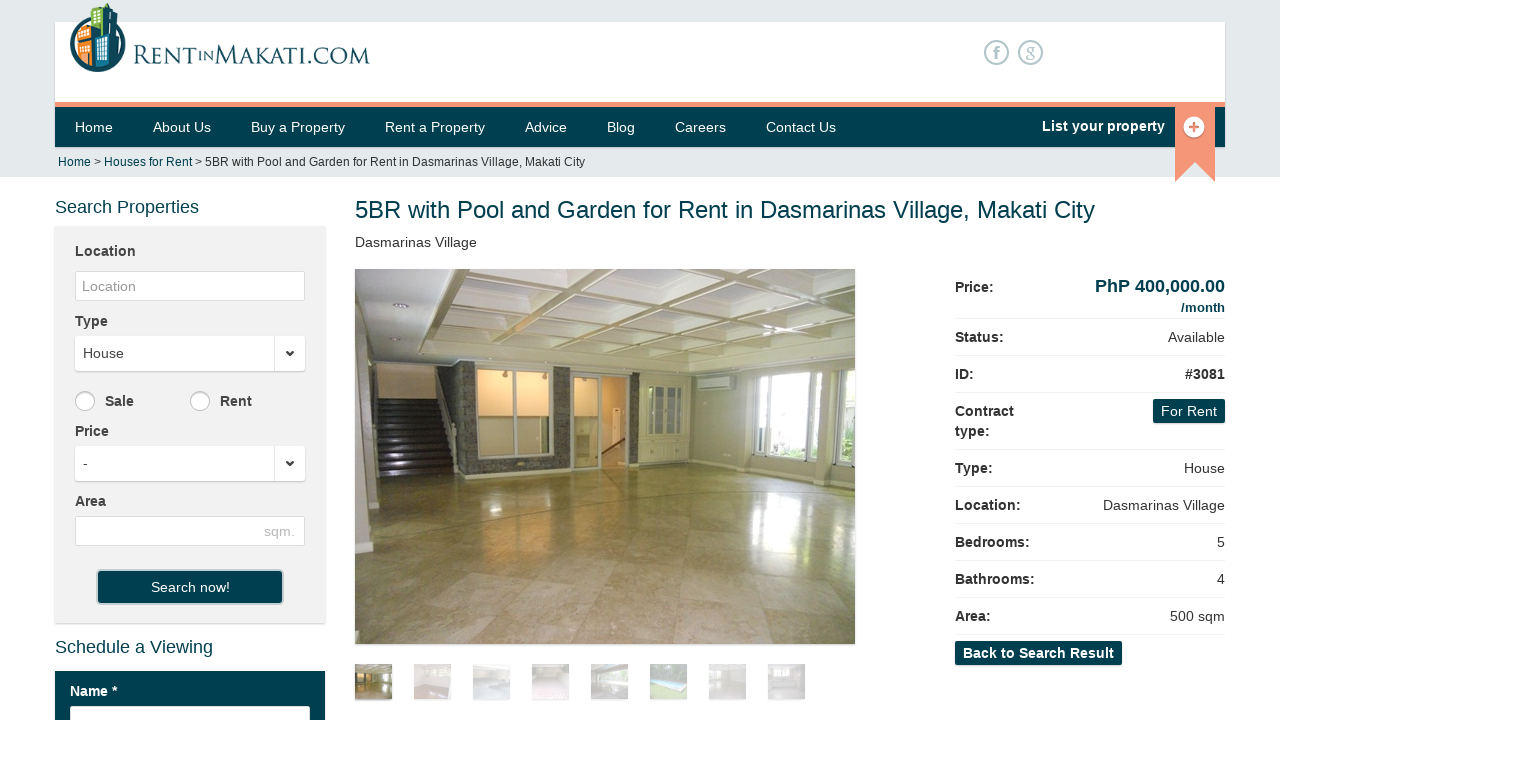

--- FILE ---
content_type: text/html
request_url: https://rentinmakati.com/rent_house/5br_in_dasmarinas_village-3081.html
body_size: 9543
content:
<!DOCTYPE html>
<!--[if IE 7]>
<html class="ie ie7" lang="en-US">
<![endif]-->
<!--[if IE 8]>
<html class="ie ie8" lang="en-US">
<![endif]-->
<!--[if !(IE 7) | !(IE 8)  ]><!-->

<html lang="en-US">
<!--<![endif]-->
<head>
    <meta charset="UTF-8">
    <meta name="viewport" content="width=device-width, initial-scale=1.0">
    <link rel="shortcut icon" href="https://rentinmakati.com/assets/img/favicon.ico" type="image/ico">

    <!--[if lt IE 9]>
    <script src="http://rentinmakati.com/assets/js/html5.js" type="text/javascript"></script>
    <![endif]-->
    
    <!-- Page Title 2-->
    <title>500sqm 5 Bedroom House for rent in Dasmarinas Village</title>
    <meta name='robots' content="index,follow"/>
    <meta name="keywords" content="house in makati, house in Dasmarinas Village, rent house, 5 bedroom house Dasmarinas Village" />
    <meta name="description" content="The house for rent is a 5-bedroom house with a swimming pool in Dasmarinas Village.    Dasmarinas Village is the largest private subdivision, and g..." />
   
    <link rel="canonical" href="https://rentinmakati.com/rent_house/5br_in_dasmarinas_village-3081.html" />     <link rel='stylesheet' id='font-css' href="https://fonts.googleapis.com/css?family=Open+Sans%3A400%2C700%2C300&#038;subset=latin%2Clatin-ext&#038;ver=3.6" type='text/css' media='all' />
    <link rel='stylesheet' id='revolution-fullwidth' href="https://rentinmakati.com/assets/libraries/rs-plugin/css/fullwidth.css" type='text/css' media='all' />
    <link rel='stylesheet' id='revolution-settings' href="https://rentinmakati.com/assets/libraries/rs-plugin/css/settings.css" type='text/css' media='all' />
    <link rel='stylesheet' id='bootstrap-css' href="https://rentinmakati.com/assets/libraries/bootstrap/css/bootstrap.min.css" type='text/css' media='all' />
    <link rel='stylesheet' id='bootstrap-responsive-css' href="https://rentinmakati.com/assets/libraries/bootstrap/css/bootstrap-responsive.min.css" type='text/css' media='all' />
	<script>
	  (function(i,s,o,g,r,a,m){i['GoogleAnalyticsObject']=r;i[r]=i[r]||function(){
	  (i[r].q=i[r].q||[]).push(arguments)},i[r].l=1*new Date();a=s.createElement(o),
	  m=s.getElementsByTagName(o)[0];a.async=1;a.src=g;m.parentNode.insertBefore(a,m)
	  })(window,document,'script','//www.google-analytics.com/analytics.js','ga');
	
	  ga('create', 'UA-8749295-3', 'rentinmakati.com');
	  ga('send', 'pageview');
	</script>
	<meta name="google-site-verification" content="O_NVpqZTsMNShJQGZu-vd7VjCd640TAATCeSMVhoSdM" />

    <link rel='stylesheet' id='pictopro-normal-css' href="https://rentinmakati.com/assets/icons/pictopro-normal/style.css" type='text/css' media='all' />
    <link rel='stylesheet' id='justvector-web-font-css' href="https://rentinmakati.com/assets/icons/justvector-web-font/stylesheet.css" type='text/css' media='all' />
    <link rel='stylesheet' id='chosen-css' href="https://rentinmakati.com/assets/libraries/chosen/chosen.css" type='text/css' media='all' />
    <link rel='stylesheet' id='aviators-css' href="https://rentinmakati.com/assets/css/jquery.bxslider.css" type='text/css' media='all' />
    <link rel='stylesheet' id='properta-css' href="https://rentinmakati.com/assets/css/properta.css" type='text/css' media='all' />
    <link rel='stylesheet' id='custom-css' href="https://rentinmakati.com/assets/css/custom.css" type='text/css' media='all' />

    <script type='text/javascript' src="https://code.jquery.com/jquery-1.7.2.min.js"></script>
    <script type='text/javascript' src="https://rentinmakati.com/assets/js/aviators-settings.js"></script>
    <script type='text/javascript' src="https://rentinmakati.com/assets/libraries/chosen/chosen.jquery.min.js"></script>
    <script type='text/javascript' src="https://rentinmakati.com/assets/libraries/rs-plugin/js/jquery.themepunch.revolution.min.js"></script>
    <script type='text/javascript' src="https://rentinmakati.com/assets/libraries/rs-plugin/js/jquery.themepunch.plugins.min.js"></script>
    <script type='text/javascript' src="https://rentinmakati.com/assets/js/vendor/typeahead.bundle.js"></script> 
    
    <meta name="google-translate-customization" content="6940367229e4b406-9c84c7326fe3c931-g7df18c5fe5a695a0-23">
   
	<link rel='stylesheet' id='' href="https://rentinmakati.com/assets/css/style.css" type='text/css' media='all' />
</head>
<body class="inner page page-template">

	<noscript>
	<div style="display:inline;">
	<img height="1" width="1" style="border-style:none;" alt="" src="//www.googleadservices.com/pagead/conversion/984557975/?value=0&amp;label=MsUsCKGu-wYQl9O81QM&amp;guid=ON&amp;script=0"/>
	</div>
	</noscript>

<div class="top">
    <div class="container">
        <div class="top-inner inverted">
            <div class="header clearfix">
                <div class="branding pull-left">
                    <div class="logo">
                        <a href="https://rentinmakati.com/" title="Home">
                            <img src="https://rentinmakati.com/assets/img/rentinmakati.png" alt="Home">
                        </a>
                    </div>
                    <!-- /.logo -->                    
                </div>
                <div class="contact-top">                
                    <ul class="menu nav">
                    	
                    		<li class="first leaf facebook">
	                            <a href="https://www.facebook.com/pages/RentInMakaticom/140622669298034" class="facebook"><i>F</i></a>

	                        </li>
                    	
                    		<li class=" leaf google-plus">
	                            <a href="https://plus.google.com/115413999793630486620/about" class="google"><i>g</i></a>

	                        </li>
                    	                        
                    </ul>
                </div>
                <div class="user-area pull-right">
                    <div id="google_translate_element"></div>
                    <script type="text/javascript">
						function googleTranslateElementInit() {

						  new google.translate.TranslateElement({pageLanguage: 'en', layout: google.translate.TranslateElement.InlineLayout.SIMPLE}, 'google_translate_element');

						}

					</script>
					<script type="text/javascript" src="//translate.google.com/translate_a/element.js?cb=googleTranslateElementInit"></script>
                </div>

                <!-- /.user-area -->
            </div>
            <!-- /.header -->
            <div class="clearfix subheader">
            	<div class="pull-left">
	            	<div id="subheader-phone">
				       <!-- <p>Call us today <strong>+63-997-539-6318</strong></p>
-->&nbsp;
	                </div>
                </div>
            	
            	<div class="pull-right">
            		<div id="fb-recommend">
				        <!--<iframe src="http://www.facebook.com/plugins/like.php?href=http%3A%2F%2Fwww.facebook.com%2Fpages%2FRentInMakaticom%2F140622669298034&amp;layout=button_count&amp;show_faces=false&amp;width=260&amp;action=recommend&amp;colorscheme=light&amp;height=80" scrolling="no" frameborder="0" style="border:none; overflow:hidden; width:260px; height:80px;" allowTransparency="true"></iframe>-->
	                </div>
            		
                </div>
            </div>
            
<div class="navigation navbar clearfix">
    <div class="pull-left">
        <button type="button" class="btn btn-navbar" data-toggle="collapse" data-target=".nav-collapse">
            <span class="icon-bar"></span>
            <span class="icon-bar"></span>
            <span class="icon-bar"></span>
        </button>
        <div class="nav-collapse collapse">
            	<ul id="menu-main" class="nav"><li id="menu-item-4" class="menu-item menu-item-type-custom menu-item-object-custom menu-item-4"><a href="/">Home</a></li>
<li id="menu-item-5" class="menu-item menu-item-type-custom menu-item-object-custom menu-item-5"><a href="/about/">About Us</a></li>
<li id="menu-item-6" class="menu-item menu-item-type-custom menu-item-object-custom menu-item-has-children menu-item-6"><a href="/buy/">Buy a Property</a>
<ul  class="sub-menu">
	<li id="menu-item-8" class="menu-item menu-item-type-custom menu-item-object-custom menu-item-8"><a href="/buy_house/">House</a></li>
	<li id="menu-item-7" class="menu-item menu-item-type-custom menu-item-object-custom menu-item-7"><a href="/buy_apartment/">Apartment</a></li>
	<li id="menu-item-10" class="menu-item menu-item-type-custom menu-item-object-custom menu-item-10"><a href="/buy_office_space/">Office Space</a></li>
	<li id="menu-item-356" class="menu-item menu-item-type-custom menu-item-object-custom menu-item-356"><a href="/buy_commercial_space_retail/">Commercial Space</a></li>
</ul>
</li>
<li id="menu-item-11" class="menu-item menu-item-type-custom menu-item-object-custom menu-item-has-children menu-item-11"><a href="/rent/">Rent a Property</a>
<ul  class="sub-menu">
	<li id="menu-item-17" class="menu-item menu-item-type-custom menu-item-object-custom menu-item-17"><a href="/rent_house/">House</a></li>
	<li id="menu-item-18" class="menu-item menu-item-type-custom menu-item-object-custom menu-item-18"><a href="/rent_apartment/">Apartment</a></li>
	<li id="menu-item-20" class="menu-item menu-item-type-custom menu-item-object-custom menu-item-20"><a href="/rent_office_space/">Office Space</a></li>
	<li id="menu-item-357" class="menu-item menu-item-type-custom menu-item-object-custom menu-item-357"><a href="/rent_commercial_space_retail/">Commercial Spaces</a></li>
</ul>
</li>
<li id="menu-item-12" class="menu-item menu-item-type-custom menu-item-object-custom menu-item-12"><a href="/advice/">Advice</a></li>
<li id="menu-item-14" class="menu-item menu-item-type-custom menu-item-object-custom menu-item-14"><a href="/information/">Blog</a></li>
<li id="menu-item-15" class="menu-item menu-item-type-custom menu-item-object-custom menu-item-has-children menu-item-15"><a href="/careers/">Careers</a>
<ul  class="sub-menu">
	<li id="menu-item-21" class="menu-item menu-item-type-custom menu-item-object-custom menu-item-21"><a href="/apply-to-broker/">Apply to Broker</a></li>
	<li id="menu-item-22" class="menu-item menu-item-type-custom menu-item-object-custom menu-item-22"><a href="/business-development/">Business Development</a></li>
</ul>
</li>
<li id="menu-item-16" class="menu-item menu-item-type-custom menu-item-object-custom menu-item-has-children menu-item-16"><a href="/contact/">Contact Us</a>
<ul  class="sub-menu">
	<li id="menu-item-25" class="menu-item menu-item-type-custom menu-item-object-custom menu-item-25"><a href="/advertise/">Advertise with Us</a></li>
	<li id="menu-item-351" class="menu-item menu-item-type-custom menu-item-object-custom menu-item-351"><a href="/frustrated/">Frustrated?</a></li>
</ul>
</li>
</ul>            	
        </div>
    </div>
    <div class="pull-right">
        <div class="list-property">
            <a href="https://rentinmakati.com/property_managers/">List your property<div class="ribbon"><span class="icon icon-normal-circle-plus"></span></div>       </a>

        </div>

        <!-- /.list-property -->

    </div>

    <!-- /.pull-right -->



</div>




<div class="breadcrumb pull-left">


    <a title="back to homepage" href="https://rentinmakati.com/" class="home">Home</a> 
	
     

     &gt; <a href="/rent_house/">Houses for Rent</a> &gt; 5BR with Pool and Garden for Rent in Dasmarinas Village, Makati City
</div>




<!-- /.breadcrumb -->

</div>

</div>

</div>



<div id="content" class="clearfix">
<div class="container">
<div class="row">

<div class="sidebar span3">
	<h2>Search Properties</h2>

	<div class="property-filter widget property">
	    <div class="content">
	        			<form id="property-filter-form" method="get" action="https://rentinmakati.com/search-properties/">
	            <div class="location control-group">
	                <label class="control-label">
	                    Location
	                </label>
	
	                <div class="controls sidebar-wrap">
	                    <div class="sidebar-prefetch location">
                            <input type="text" value="" style="position: relative; z-index:1" placeholder="Location" class="typeahead">
		                    <input type="hidden" name="location" class="hidden location_id disableChosen" value="" />
                        </div>
	                </div>
	                <!-- /.controls -->
	            </div>
	            <!-- /.control-group -->
	
	            <div class="type control-group">
	                <label class="control-label">
	                    Type
	                </label>
	
	                <div class="controls">
	                    <select name="type">
	                        <option value="">-</option>
	                        <option selected="selected" value="house">House</option>
	                        <option  value="apartment">Apartment</option>
							<option  value="commercial_space_retail">Commercial Space</option>
							<option  value="office">Office Space</option>
	                    </select>
	                </div>
	                <!-- /.controls -->
	            </div>
	            <!-- /.control-group -->
	
	
	            <div class="rent control-group">
	                <div class="controls">
	                    <label class="radio">
	                        <input name="for"  type="radio" value="buy"> Sale
	                    </label>
	                </div>
	                <!-- /.controls -->
	            </div>
	            <!-- /.control-group -->
	
	            <div class="sale control-group">
	                <div class="controls">
	                    <label class="radio">
	                    	<input name="for"  type="radio" value="rent"> Rent	                        
	                    </label>
	                </div>
	                <!-- /.controls -->
	            </div>
	            <!-- /.control-group -->
	
	            <div class="price control-group">
	                <label class="control-label">
	                    Price
	                </label>
	
	                <div class="controls">
	                    <select name="max_price">
	                        <option value="">-</option>
	                        <option  value="25000">below 25,000</option>
                            <option  value="50000">25,000-50,000</option>
                            <option  value="100000">50,000-100,000</option>
                            <option  value="200000">100,000-200,000</option>
                            <option  value="300000">200,000-300,000</option>
                            <option  value="400000">300,000-400,000</option>
                            <option  value="500000">400,000-500,000</option>
                            <option  value="1000000">500,000-1,000,000</option>
                            <option  value="5000000">1,000,000-5,000,000</option>
                            <option  value="10000000">5,000,000-10,000,000</option>
                            <option  value="20000000">10,000,000-20,000,000</option>
                            <option  value="50000000">20,000,000-50,000,000</option>
                            <option  value="100000000">50,000,000-100,000,000</option>
                            <option  value="200000000">100,000,000-200,000,000</option>
                            <option  value="999999999">above 200,000,000</option>
	                    </select>
	                </div>
	                <!-- /.controls -->
	            </div>
	            <!-- /.control-group -->
		
	            <div class="area-from control-group">
	                <label class="control-label">
	                    Area
	                </label>
	
	                <div class="controls">
	                    <input type="text" value="" name="area" />
	                    <span class="measure-type">sqm.</span>
	                </div>
	                <!-- /.controls -->
	            </div>
	            <!-- /.control-group -->
		           
	            <div class="form-actions">
	                <button class="btn btn-primary btn-large">Search now!</button>
	            </div>
	            <!-- /.form-actions -->
	        </form>
	        
<script> 
    	var myLocations = [{"id":"198","name":"Alabang City"},{"id":"268","name":"Alabang Hills, Alabang City"},{"id":"267","name":"Ayala Alabang, Alabang City"},{"id":"270","name":"Filinvest Corporate City, Alabang City"},{"id":"272","name":"Hillsborough, Alabang City"},{"id":"269","name":"Madrigal Business Park, Alabang City"},{"id":"271","name":"Northgate Cyber Zone, Alabang City"},{"id":"290","name":"las pinas"},{"id":"192","name":"Makati City"},{"id":"225","name":"Ayala Center, Makati City"},{"id":"286","name":"Bangkal, Makati City"},{"id":"237","name":"Bel- Air Village, Makati City"},{"id":"245","name":"Buendia Avenue, Makati City"},{"id":"229","name":"Century City, Makati City"},{"id":"226","name":"Circuit Makati, Makati City"},{"id":"236","name":"Dasmarinas Village, Makati City"},{"id":"242","name":"Ecology Village, Makati City"},{"id":"231","name":"Ecoville, Makati City"},{"id":"233","name":"Forbes Park, Makati City"},{"id":"244","name":"J.P. Rizal, Makati City"},{"id":"224","name":"Legaspi Village, Makati City"},{"id":"232","name":"Magallanes, Makati City"},{"id":"243","name":"Palm Village, Makati City"},{"id":"230","name":"Pio del Pilar, Makati City"},{"id":"227","name":"Poblacion, Makati City"},{"id":"234","name":"Polo Townhouses, Makati City"},{"id":"228","name":"Rockwell Center, Makati City"},{"id":"223","name":"Salcedo Village, Makati City"},{"id":"235","name":"San Antonio Village, Makati City"},{"id":"238","name":"San Lorenzo Village, Makati City"},{"id":"240","name":"San Miguel Village, Makati City"},{"id":"241","name":"Santiago Village, Makati City"},{"id":"239","name":"Urdaneta Village, Makati City"},{"id":"200","name":"Mandaluyong City"},{"id":"274","name":"Pioneer, Mandaluyong City"},{"id":"275","name":"Wack Wack, Mandaluyong City"},{"id":"201","name":"Manila"},{"id":"278","name":"Binondo, Manila"},{"id":"277","name":"Ermita, Manila"},{"id":"276","name":"Malate, Manila"},{"id":"197","name":"Paranaque City"},{"id":"264","name":"Better Living Subdivision, Paranaque City"},{"id":"263","name":"BF Homes, Paranaque City"},{"id":"266","name":"Bicutan, Paranaque City"},{"id":"262","name":"Merville, Paranaque City"},{"id":"265","name":"Sucat, Paranaque City"},{"id":"195","name":"Pasay City"},{"id":"256","name":"Aseana City, Pasay City"},{"id":"257","name":"Mall of Asia, Pasay City"},{"id":"194","name":"Pasig City"},{"id":"289","name":"Ortigas Center, Pasig City"},{"id":"193","name":"Quezon City"},{"id":"255","name":"Acropolis, Quezon City"},{"id":"248","name":"Araneta, Quezon City"},{"id":"252","name":"Corinthian Gardens, Quezon City"},{"id":"253","name":"Corinthian Hills, Quezon City"},{"id":"249","name":"Cubao, Quezon City"},{"id":"246","name":"Eastwood City, Quezon City"},{"id":"250","name":"Green Meadows, Quezon City"},{"id":"247","name":"UP Ayala, Quezon City"},{"id":"251","name":"Valle Verde, Quezon City"},{"id":"254","name":"White Plains, Quezon City"},{"id":"199","name":"San Juan City"},{"id":"273","name":"Greenhills, San Juan City"},{"id":"196","name":"Taguig City"},{"id":"259","name":"Acacia Estates, Taguig City"},{"id":"261","name":"Bonifacio Global City, Taguig City"},{"id":"258","name":"FTI, Taguig City"},{"id":"260","name":"McKinley Hill, Taguig City"}]; 
		var $jj = jQuery.noConflict();
 
		var substringMatcher = function(strs) {
      	  return function findMatches(q, cb) {
      	    var matches, substringRegex;        	 
      	    matches = [];        	 
      	    substrRegex = new RegExp(q, 'i');
      	 
      	    $jj.each(strs, function(i, str) { 
      	      if (substrRegex.test(str.name)) {
      	        matches.push({ value: str.name });
      	      }
      	    });
      	 
      	    cb(matches);
      	  };
      	};
		
		var typeaheadObj = $jj('.sidebar-prefetch .typeahead').typeahead({
      	  hint: true,
      	  highlight: true,
      	  minLength: 1
      	},
      	{ 
      	  name: 'locations',
      	  displayKey: 'value',
      	  source: substringMatcher(myLocations)
      	});
	   	 
		$jj(function($jj){ 
        	$jj('.sidebar-prefetch .typeahead').on('blur change', function(){        	
            	if(myLocations != null){  
	            	var locVal = $jj(this).val();
	        		var node = $jj.grep(myLocations, function(e){ return e.name == locVal; });
	        		        		
	        		if(node.length > 0 && node[0] != null){
	        			$jj('.sidebar-wrap .hidden.location_id').val(node[0].id); 
	        		} else {
	        			typeaheadObj.typeahead('val', '');
	            	}     		
            	} else { 
                	if(window.console){
						console.log('Location is empty!'); 
                	}
                }                
            });
        });  
 
		  
            var locVal = 3081;
    		var active = $jj.grep(myLocations, function(e){ return e.id == locVal; });
			var typeaheadObj = $jj('.sidebar-prefetch .typeahead');
    		
    		if(active.length > 0 && active[0] != null){
    			$jj('.sidebar-wrap .hidden.location_id').val(active[0].id); 
    			typeaheadObj.typeahead('val', active[0].name);
    		} else {
    			typeaheadObj.typeahead('val', '');
        	}
         
    </script>	        	    </div>
	    <!-- /.content -->
	</div><!-- /.property-filter -->   

    <div id="enquireproperties_widget-2" class="widget enquire">

    <h2>Schedule a Viewing</h2>
	<a name='contactform'></a>
    <div class="content">
    	        <form method="post" action="https://rentinmakati.com/submit/enquire" style="margin:0px;">
        	<input type="hidden" name="ref" value="http://rentinmakati.com/rent_house/5br_in_dasmarinas_village-3081.html" />
            <div class="control-group">
                <label class="control-label" for="inputName">
                    Name
                    <span class="form-required" title="This field is required.">*</span>
                </label>

                <div class="controls">
                    <input type="text" id="inputName" name="name" value="" required="required">
                </div>
                <!-- /.controls -->
            </div><!-- /.control-group -->
            
			<div class="control-group">
                <label class="control-label" for="inputEmail">
                    Email
                    <span class="form-required" title="This field is required.">*</span>
                </label>

                <div class="controls">
                    <input type="email" id="inputEmail" name="email" value="" required="required">
                </div>
                <!-- /.controls -->
            </div><!-- /.control-group -->
            
            <div class="control-group">
                <label class="control-label" for="inputPhone">
                    Phone
                    <span class="form-required" title="This field is required.">*</span>
                </label>

                <div class="controls">
                    <input type="text" id="inputPhone" name="phone" value="" required="required">
                </div>
                <!-- /.controls -->
            </div><!-- /.control-group -->
<!--
            <div class="control-group">
                <label>
                    Date
                    <!--<span class="form" title="This field is required.">*</span>-->
<!--                </label>

                <div class="controls">
                    <input type="text" id="inputDate" name="date" placeholder="mm-dd-yyyy" value="" required="required">
                </div>
                <!-- /.controls -->
     <!--       </div><!-- /.control-group -->

            <div class="control-group">
                <label class="control-label" for="inputMessage">
                    Message
                    <span class="form-required" title="This field is required.">*</span>
                </label>

                <div class="controls">
                    <textarea id="inputMessage" name="message" required="required"></textarea>
                </div>
                <!-- /.controls --> 
            </div><!-- /.control-group -->
                        <div class="form-actions">
                <input type="hidden" name="post_id" value="358">
                <button class="btn btn-primary arrow-right">Send</button>
            </div>
            <!-- /.form-actions -->
        </form>
    </div><!-- /.content -->

</div>    

</div>
<!-- /#sidebar -->

<div id="main" class="span9 single-property">

<h1 class="page-header fl">5BR with Pool and Garden for Rent in Dasmarinas Village, Makati City</h1>
<span>Dasmarinas Village</span>

<div class="property-detail">

<div class="row">
    <div class="span6 gallery">
        <div class="preview">        
        	            <img src="http://media.rentinmakati.com/photos/3081/137153411613.jpg" alt="">
                    </div>

        
        <div class="content">
            <ul>
            	            	<li class="active">
                    <div class="thumb">
                        <a href="#"><img src="http://media.rentinmakati.com/photos/3081/137153411613.jpg" alt=""></a>
                    </div>
                </li>
        		            	            	                                	<li >
	                    <div class="thumb">
	                        <a href="#"><img src="http://media.rentinmakati.com/photos/3081/13715340970.jpg" alt=""></a>
	                    </div>
	                </li>                                             
                                	<li >
	                    <div class="thumb">
	                        <a href="#"><img src="http://media.rentinmakati.com/photos/3081/13715340981.jpg" alt=""></a>
	                    </div>
	                </li>                                             
                                	<li >
	                    <div class="thumb">
	                        <a href="#"><img src="http://media.rentinmakati.com/photos/3081/13715341002.jpg" alt=""></a>
	                    </div>
	                </li>                                             
                                	<li >
	                    <div class="thumb">
	                        <a href="#"><img src="http://media.rentinmakati.com/photos/3081/13715341033.jpg" alt=""></a>
	                    </div>
	                </li>                                             
                                	<li >
	                    <div class="thumb">
	                        <a href="#"><img src="http://media.rentinmakati.com/photos/3081/13715341054.jpg" alt=""></a>
	                    </div>
	                </li>                                             
                                	<li >
	                    <div class="thumb">
	                        <a href="#"><img src="http://media.rentinmakati.com/photos/3081/13715341075.jpg" alt=""></a>
	                    </div>
	                </li>                                             
                                	<li >
	                    <div class="thumb">
	                        <a href="#"><img src="http://media.rentinmakati.com/photos/3081/13715341096.jpg" alt=""></a>
	                    </div>
	                </li>                                             
                                	<li >
	                    <div class="thumb">
	                        <a href="#"><img src="http://media.rentinmakati.com/photos/3081/13715341107.jpg" alt=""></a>
	                    </div>
	                </li>                                             
                                	<li >
	                    <div class="thumb">
	                        <a href="#"><img src="http://media.rentinmakati.com/photos/3081/13715341128.jpg" alt=""></a>
	                    </div>
	                </li>                                             
                                	<li >
	                    <div class="thumb">
	                        <a href="#"><img src="http://media.rentinmakati.com/photos/3081/13715341139.jpg" alt=""></a>
	                    </div>
	                </li>                                             
                                	<li >
	                    <div class="thumb">
	                        <a href="#"><img src="http://media.rentinmakati.com/photos/3081/137153411410.jpg" alt=""></a>
	                    </div>
	                </li>                                             
                                	<li >
	                    <div class="thumb">
	                        <a href="#"><img src="http://media.rentinmakati.com/photos/3081/137153411611.jpg" alt=""></a>
	                    </div>
	                </li>                                             
                                	<li >
	                    <div class="thumb">
	                        <a href="#"><img src="http://media.rentinmakati.com/photos/3081/137153411612.jpg" alt=""></a>
	                    </div>
	                </li>                                             
                                	<li >
	                    <div class="thumb">
	                        <a href="#"><img src="http://media.rentinmakati.com/photos/3081/137153412114.jpg" alt=""></a>
	                    </div>
	                </li>                                             
                                	<li >
	                    <div class="thumb">
	                        <a href="#"><img src="http://media.rentinmakati.com/photos/3081/137153412315.jpg" alt=""></a>
	                    </div>
	                </li>                                             
                                	<li >
	                    <div class="thumb">
	                        <a href="#"><img src="http://media.rentinmakati.com/photos/3081/137153412516.jpg" alt=""></a>
	                    </div>
	                </li>                                             
                                	<li >
	                    <div class="thumb">
	                        <a href="#"><img src="http://media.rentinmakati.com/photos/3081/137153412617.jpg" alt=""></a>
	                    </div>
	                </li>                                             
                                	<li >
	                    <div class="thumb">
	                        <a href="#"><img src="http://media.rentinmakati.com/photos/3081/137153412618.jpg" alt=""></a>
	                    </div>
	                </li>                                             
                                	<li >
	                    <div class="thumb">
	                        <a href="#"><img src="http://media.rentinmakati.com/photos/3081/137153412619.jpg" alt=""></a>
	                    </div>
	                </li>                                             
                                	<li >
	                    <div class="thumb">
	                        <a href="#"><img src="http://media.rentinmakati.com/photos/3081/13715341810.jpg" alt=""></a>
	                    </div>
	                </li>                                             
                                	<li >
	                    <div class="thumb">
	                        <a href="#"><img src="http://media.rentinmakati.com/photos/3081/13715341821.jpg" alt=""></a>
	                    </div>
	                </li>                                             
                                	<li >
	                    <div class="thumb">
	                        <a href="#"><img src="http://media.rentinmakati.com/photos/3081/13715341822.jpg" alt=""></a>
	                    </div>
	                </li>                                             
                                	<li >
	                    <div class="thumb">
	                        <a href="#"><img src="http://media.rentinmakati.com/photos/3081/13715341823.jpg" alt=""></a>
	                    </div>
	                </li>                                             
                                	<li >
	                    <div class="thumb">
	                        <a href="#"><img src="http://media.rentinmakati.com/photos/3081/13715341824.jpg" alt=""></a>
	                    </div>
	                </li>                                             
                                	<li >
	                    <div class="thumb">
	                        <a href="#"><img src="http://media.rentinmakati.com/photos/3081/13715341825.jpg" alt=""></a>
	                    </div>
	                </li>                                             
                                	<li >
	                    <div class="thumb">
	                        <a href="#"><img src="http://media.rentinmakati.com/photos/3081/13715341826.jpg" alt=""></a>
	                    </div>
	                </li>                                             
                                	<li >
	                    <div class="thumb">
	                        <a href="#"><img src="http://media.rentinmakati.com/photos/3081/13715341827.jpg" alt=""></a>
	                    </div>
	                </li>                                             
                  
                            </ul>
        </div>
        <!-- /.content -->
    </div>

    <div class="overview">
        <div class="pull-right overview">
            <div class="row">
                <div class="span3">
                    <!-- <h2>Overview</h2> -->

                    <table>
                        <tbody>                        
                        <tr>
                            <th>Price:</th>
                            <td class="price">
                            		                                PhP 400,000.00																			<span class='rate'>/month</span>
										
								                            </td>
                        </tr>
                        
                        <tr>
                            <th>Status:</th>
                            <td>
                            	Available                            </td>
                        </tr>
                                                
                        <tr>
                            <th>ID:</th>
                            <td><strong>#3081</strong></td>
                        </tr>

                        <tr>
                            <th>Contract type:</th>
                            <td>
                        		<span class="contract-type">For Rent</span>
                            </td>
                        </tr>

                        <tr>
                            <th>Type:</th>
                            <td>House</td>
                        </tr>

                        <tr>
                            <th>Location:</th>
                            <td>Dasmarinas Village</td>
                        </tr>


                        <tr>
                            <th>Bedrooms:</th>
                            <td>5</td>
                        </tr>
                        
                         <tr>
                            <th>Bathrooms:</th>
                            <td>4</td>
                        </tr>

                        <tr>
                            <th>Area:</th>
                            <td> 500 sqm</td>
                        </tr>
						                        <tr>
                            <th colspan="2"><a href="/search-properties/?type=house&location=3081" class="contract-type" style="cursor:pointer;" >Back to Search Result</a></th>
                        </tr>
						                        </tbody>
                    </table>
                </div>
                <!-- /.span2 -->
            </div>
            <!-- /.row -->
        </div>
        <!-- /.overview -->        </div>
</div>

<h2>About the Property</h2>

<div class="property-desc">
	The house for rent is a 5-bedroom house with a swimming pool in Dasmarinas Village.  <br />
<br />
Dasmarinas Village is the largest private subdivision, and gated community in Makati area. It's just a few minutes away from Greenbelt and Glorietta Malls. The village includes two parks, a post office, an enclosed pavilion rented out for private functions, a gym, basketball, badminton, and  tennis court. In addition, Barangay Dasmarinas runs a medical and dental clinic for residents, and their hired help. <br />
<br />
Dasma Village is well-known for its heavy 24/7 security, and many embassies have found their homes here. For families with children it can offer several nurseries and private schools. <br />
<br />
The sense of security and convenience in one, at your home makes this village worth an investment</div>


<div class="row amenities">
    <div class="span12">
        <div class="row">
            <div class="span6">
                <h2>General amenities</h2>

                <div class="row">
                    <ul class="span2">
                        <li class="plain">Balcony</li>
                        <li class="plain">Landline </li>
                        <li class="plain">Gym</li>
                        <li class="checked">Parking Garage</li>
                        <li class="plain">Short Term</li>
                        <li class="plain">Helipad</li>
                        <li class="plain">Nearby Schools</li>
                        <li class="plain">24Hrs Ops Support</li>
                        <li class="plain">Shared Bathrooms</li>
                        <li class="plain">Own Bathrooms</li>
                        <li class="plain">Driver's Room</li>
                    </ul>
                    <!-- /.span2 -->
                    <ul class="span2">
                        <li class="plain">Maid's Room</li>
                        <li class="plain">Internet </li>
                        <li class="plain">Cable </li>
                        <li class="plain">Nursery</li>
                        <li class="plain">Food Court</li>
                        <li class="plain">Central Water Heating</li>
                        <li class="plain">Peza </li>
                        <li class="plain">Nearby Hospital</li>
                        <li class="plain">Smoking Allowed</li>
                        <li class="plain">Pets Allowed</li>
                        <li class="checked">Security Guard (Gate)</li>
                    </ul>
                    <!-- /.span2 -->
                    <ul class="span2">
                        <li class="plain">Washer / Dryer</li>
                        <li class="checked">Garden</li>
                        <li class="checked">Swimming Pool</li>
                        <li class="plain">Aircon </li>
                        <li class="plain">Lanai</li>
                        <li class="plain">Prayer Room</li>
                        <li class="plain">Backup Generator</li>
                        <li class="plain">Business Center</li>
                        <li class="plain">Sauna</li>
                    </ul>
                    <!-- /.span2 -->
                </div>
                <!-- /.row -->
            </div>
            <!-- /.span12 -->
        </div>
        <!-- /.row -->
    </div>

    
</div>
</div>

</div>

<script>
	jQuery(document).ready( function(){
		jQuery('#change-image').click( function(e){
			e.preventDefault();
			document.getElementById('captcha').src='/captcha.php?'+Math.random(); 
			document.getElementById('captcha-field').focus();
		});
	});
</script>

</div>
</div>
<!-- /#main -->	<div class="footer-links">
		<div class="container">
			<div class="footer-menu-item"><div class="footer-menu-header">Makati Condos and Apartments:</div><div class="menu-footer-menu-links-1-container"><ul id="menu-footer-menu-links-1" class="menu"><li id="menu-item-329" class="menu-item menu-item-type-custom menu-item-object-custom menu-item-329"><a href="/rent_apartment/salcedo_village.html">Salcedo Village</a></li>
<li id="menu-item-330" class="menu-item menu-item-type-custom menu-item-object-custom menu-item-330"><a href="/rent_apartment/legaspi_village.html">Legaspi Village</a></li>
<li id="menu-item-331" class="menu-item menu-item-type-custom menu-item-object-custom menu-item-331"><a href="/rent_apartment/rockwell.html">Rockwell</a></li>
<li id="menu-item-332" class="menu-item menu-item-type-custom menu-item-object-custom menu-item-332"><a href="/rent_apartment/san_antonio_village.html">San Antonio Village</a></li>
<li id="menu-item-333" class="menu-item menu-item-type-custom menu-item-object-custom menu-item-333"><a href="/rent_apartment/poblacion.html">Poblacion</a></li>
<li id="menu-item-334" class="menu-item menu-item-type-custom menu-item-object-custom menu-item-334"><a href="/rent_apartment/ecology_village.html">Ecology Village</a></li>
<li id="menu-item-335" class="menu-item menu-item-type-custom menu-item-object-custom menu-item-335"><a href="/rent_apartment/fort_bonifacio.html">Fort Bonifacio</a></li>
</ul></div></div><div class="footer-menu-item"><div class="footer-menu-header">Makati houses for Rent:</div><div class="menu-footer-menu-links-2-container"><ul id="menu-footer-menu-links-2" class="menu"><li id="menu-item-336" class="menu-item menu-item-type-custom menu-item-object-custom menu-item-336"><a href="/rent_house/bel_air.html">Bel Air</a></li>
<li id="menu-item-337" class="menu-item menu-item-type-custom menu-item-object-custom menu-item-337"><a href="/rent_house/dasmarinas_village.html">Dasmariñas Village</a></li>
<li id="menu-item-338" class="menu-item menu-item-type-custom menu-item-object-custom menu-item-338"><a href="/rent_house/urdaneta.html">Urdaneta</a></li>
<li id="menu-item-339" class="menu-item menu-item-type-custom menu-item-object-custom menu-item-339"><a href="/rent_house/forbes_park.html">Forbes Park</a></li>
<li id="menu-item-340" class="menu-item menu-item-type-custom menu-item-object-custom menu-item-340"><a href="/rent_house/san_lorenzo.html">San Lorenzo</a></li>
<li id="menu-item-341" class="menu-item menu-item-type-custom menu-item-object-custom menu-item-341"><a href="/rent_house/poblacion.html">Poblacion</a></li>
<li id="menu-item-342" class="menu-item menu-item-type-custom menu-item-object-custom menu-item-342"><a href="/rent_house/magallanes.html">Magallanes</a></li>
<li id="menu-item-343" class="menu-item menu-item-type-custom menu-item-object-custom menu-item-343"><a href="/rent_house/san_antonio_village.html">San Antonio Village</a></li>
<li id="menu-item-344" class="menu-item menu-item-type-custom menu-item-object-custom menu-item-344"><a href="/rent_house/san_miguel_village.html">San Miguel Village</a></li>
</ul></div></div><div class="footer-menu-item"><div class="footer-menu-header">Makati office spaces:</div><div class="menu-footer-menu-links-3-container"><ul id="menu-footer-menu-links-3" class="menu"><li id="menu-item-345" class="menu-item menu-item-type-custom menu-item-object-custom menu-item-345"><a href="/rent_office_space/salcedo_village.html">Salcedo Village</a></li>
<li id="menu-item-346" class="menu-item menu-item-type-custom menu-item-object-custom menu-item-346"><a href="/rent_office_space/legaspi_village.html">Legaspi Village</a></li>
<li id="menu-item-347" class="menu-item menu-item-type-custom menu-item-object-custom menu-item-347"><a href="/rent_office_space/rockwell.html">Rockwell</a></li>
<li id="menu-item-348" class="menu-item menu-item-type-custom menu-item-object-custom menu-item-348"><a href="/rent_office_space/san_antonio_village.html">San Antonio Village</a></li>
<li id="menu-item-349" class="menu-item menu-item-type-custom menu-item-object-custom menu-item-349"><a href="/rent_office_space/bel_air.html">Bel Air</a></li>
<li id="menu-item-350" class="menu-item menu-item-type-custom menu-item-object-custom menu-item-350"><a href="/rent_office_space/poblacion.html">Poblacion</a></li>
</ul></div></div>		</div>
	</div>

</div>
<!-- /#content -->
<div id="footer-wrapper">

<div id="footer-top">
<div id="footer-top-inner" class="container">
<div class="row">
<div class="span3">
    <div class="widget"><h2>About Us</h2>			<div class="textwidget"><p>RentInMakati.com is the premier destination for all of greater Makati's Real Estate needs. We strive to provide the best real estate service in Makati. Our goal is to provide the most accurate and informative property listings in Makati: Apartments, Condos, Houses, and Office Space. </p>
<p>We welcome everyone interested in Makati property and will do our best to earn your business as a lifelong customer.</p>
</div>
		</div></div>
<div class="span3">
    		<div id="mostrecentproperties_widget-2" class="widget properties">
			<h2>
				Most Recent Properties			</h2>
			<div class="content">
									<div class="property clearfix">
							<div class="image prop-list-item-thumb">
								<a href="https://rentinmakati.com/rent_apartment/1br_in_salcedo_village-3424.html"> <img width="570" height="425"
									src="http://media.rentinmakati.com/photos/3424/14574161970.jpg" class="thumbnail-image "
									alt="19" />
								</a>
								<div class="rent-sale">Rent</div>
							</div>
							<!-- /.image -->
	
							<div class="wrapper">
								<div class="title">
									<h3>
										<a href="https://rentinmakati.com/rent_apartment/1br_in_salcedo_village-3424.html"> 1 BR Fully Furnished For Rent in Salcedo Village </a>
									</h3>
								</div>
								<!-- /.title -->
	
								<div class="location">Salcedo Village</div>
								<!-- /.location -->
	
								<div class="price">
									PhP 40,000.00																			<div class='rate'>/month</div>
										
								</div>
								<!-- /.price -->
							</div>
							<!-- /.wrapper -->
						</div>
						<!-- /.property -->	
						
						<div class="property-info clearfix">
							<div class="area">
								<i class="icon icon-normal-cursor-scale-up"></i>
								 40 sqft							</div>
							<!-- /.area -->
	
							<div class="bedrooms">
								<i class="icon icon-normal-bed"></i> 1							</div>
							<!-- /.bedrooms -->
						</div>
						<!-- /.info -->
								<div class="property clearfix">
							<div class="image prop-list-item-thumb">
								<a href="https://rentinmakati.com/rent_apartment/2br_in_salcedo_village-3423.html"> <img width="570" height="425"
									src="http://media.rentinmakati.com/photos/3423/14574153660.jpg" class="thumbnail-image "
									alt="19" />
								</a>
								<div class="rent-sale">Rent</div>
							</div>
							<!-- /.image -->
	
							<div class="wrapper">
								<div class="title">
									<h3>
										<a href="https://rentinmakati.com/rent_apartment/2br_in_salcedo_village-3423.html"> 2 Bedroom Fully Furnished For Rent in Salcedo Village  Makati </a>
									</h3>
								</div>
								<!-- /.title -->
	
								<div class="location">Salcedo Village</div>
								<!-- /.location -->
	
								<div class="price">
									PhP 75,000.00																			<div class='rate'>/month</div>
										
								</div>
								<!-- /.price -->
							</div>
							<!-- /.wrapper -->
						</div>
						<!-- /.property -->	
						
						<div class="property-info clearfix">
							<div class="area">
								<i class="icon icon-normal-cursor-scale-up"></i>
								 130 sqft							</div>
							<!-- /.area -->
	
							<div class="bedrooms">
								<i class="icon icon-normal-bed"></i> 2							</div>
							<!-- /.bedrooms -->
						</div>
						<!-- /.info -->
								<div class="property clearfix">
							<div class="image prop-list-item-thumb">
								<a href="https://rentinmakati.com/rent_apartment/1br_in_salcedo_village-3422.html"> <img width="570" height="425"
									src="http://media.rentinmakati.com/photos/3422/14574148550.jpg" class="thumbnail-image "
									alt="19" />
								</a>
								<div class="rent-sale">Rent</div>
							</div>
							<!-- /.image -->
	
							<div class="wrapper">
								<div class="title">
									<h3>
										<a href="https://rentinmakati.com/rent_apartment/1br_in_salcedo_village-3422.html"> 1 BR Fully Furnished For Rent in Salcedo Village </a>
									</h3>
								</div>
								<!-- /.title -->
	
								<div class="location">Salcedo Village</div>
								<!-- /.location -->
	
								<div class="price">
									PhP 38,000.00																			<div class='rate'>/month</div>
										
								</div>
								<!-- /.price -->
							</div>
							<!-- /.wrapper -->
						</div>
						<!-- /.property -->	
						
						<div class="property-info clearfix">
							<div class="area">
								<i class="icon icon-normal-cursor-scale-up"></i>
								 45 sqft							</div>
							<!-- /.area -->
	
							<div class="bedrooms">
								<i class="icon icon-normal-bed"></i> 1							</div>
							<!-- /.bedrooms -->
						</div>
						<!-- /.info -->
						</div>
		</div>
</div>
<div class="span3">
    <div class="widget"><h2>Helpful Links</h2><div class="menu-helpful-links-container"><ul id="menu-helpful-links" class="menu"><li id="menu-item-51" class="menu-item menu-item-type-custom menu-item-object-custom menu-item-51"><a href="/about/">About Us</a></li>
<li id="menu-item-52" class="menu-item menu-item-type-custom menu-item-object-custom menu-item-has-children menu-item-52"><a href="/buy/">Buy a Property</a>
<ul  class="sub-menu">
	<li id="menu-item-58" class="menu-item menu-item-type-custom menu-item-object-custom menu-item-58"><a href="/buy_house/">Buy House</a></li>
	<li id="menu-item-59" class="menu-item menu-item-type-custom menu-item-object-custom menu-item-59"><a href="/buy_apartment/">Buy Apartment</a></li>
	<li id="menu-item-61" class="menu-item menu-item-type-custom menu-item-object-custom menu-item-61"><a href="/buy_office_space/">Buy Office Space</a></li>
</ul>
</li>
<li id="menu-item-53" class="menu-item menu-item-type-custom menu-item-object-custom menu-item-has-children menu-item-53"><a href="/rent/">Rent a Property</a>
<ul  class="sub-menu">
	<li id="menu-item-62" class="menu-item menu-item-type-custom menu-item-object-custom menu-item-62"><a href="/rent_house/">Rent House</a></li>
	<li id="menu-item-63" class="menu-item menu-item-type-custom menu-item-object-custom menu-item-63"><a href="/rent_apartment/">Rent Apartment</a></li>
	<li id="menu-item-65" class="menu-item menu-item-type-custom menu-item-object-custom menu-item-65"><a href="/rent_office_space/">Rent Office Space</a></li>
</ul>
</li>
<li id="menu-item-54" class="menu-item menu-item-type-custom menu-item-object-custom menu-item-54"><a href="/advice/">Advice</a></li>
<li id="menu-item-55" class="menu-item menu-item-type-custom menu-item-object-custom menu-item-55"><a href="/information/">Blog</a></li>
<li id="menu-item-56" class="menu-item menu-item-type-custom menu-item-object-custom menu-item-has-children menu-item-56"><a href="/careers/">Careers</a>
<ul  class="sub-menu">
	<li id="menu-item-66" class="menu-item menu-item-type-custom menu-item-object-custom menu-item-66"><a href="/apply-to-broker/">Apply to Broker</a></li>
	<li id="menu-item-67" class="menu-item menu-item-type-custom menu-item-object-custom menu-item-67"><a href="/business-development/">Business Development</a></li>
</ul>
</li>
<li id="menu-item-57" class="menu-item menu-item-type-custom menu-item-object-custom menu-item-57"><a href="/contact/">Contact Us</a></li>
<li id="menu-item-68" class="menu-item menu-item-type-custom menu-item-object-custom menu-item-68"><a href="/advertise/">Advertise</a></li>
</ul></div></div></div>
<div class="span3">
    		<div id="mostrecentproperties_widget-2" class="widget properties">
			<h2>
				Featured Properties			</h2>
			<div class="content">
									<div class="property clearfix">
							<div class="image prop-list-item-thumb">
								<a href="https://rentinmakati.com/buy_apartment/1br_in_eastwood_city-3398.html"> <img width="570" height="425"
									src="http://media.rentinmakati.com/photos/3398/14540406900.jpg" class="thumbnail-image "
									alt="19" />
								</a>
								<div class="rent-sale">Sale</div>
							</div>
							<!-- /.image -->
	
							<div class="wrapper">
								<div class="title">
									<h3>
										<a href="https://rentinmakati.com/buy_apartment/1br_in_eastwood_city-3398.html"> 1BR Fully Furnished Loft Type for SALE at Le Grand </a>
									</h3>
								</div>
								<!-- /.title -->
	
								<div class="location">Eastwood City</div>
								<!-- /.location -->
	
								<div class="price">
									PhP 8,250,000.00										
								</div>
								<!-- /.price -->
							</div>
							<!-- /.wrapper -->
						</div>
						<!-- /.property -->	
						
						<div class="property-info clearfix">
							<div class="area">
								<i class="icon icon-normal-cursor-scale-up"></i>
								 56 sqft							</div>
							<!-- /.area -->
	
							<div class="bedrooms">
								<i class="icon icon-normal-bed"></i> 1							</div>
							<!-- /.bedrooms -->
						</div>
						<!-- /.info -->
								<div class="property clearfix">
							<div class="image prop-list-item-thumb">
								<a href="https://rentinmakati.com/buy_apartment/in_legaspi_village-3396.html"> <img width="570" height="425"
									src="http://media.rentinmakati.com/photos/3396/14540516521.jpg" class="thumbnail-image "
									alt="19" />
								</a>
								<div class="rent-sale">Sale</div>
							</div>
							<!-- /.image -->
	
							<div class="wrapper">
								<div class="title">
									<h3>
										<a href="https://rentinmakati.com/buy_apartment/in_legaspi_village-3396.html"> Comfy Studio For SALE at Perla Mansion </a>
									</h3>
								</div>
								<!-- /.title -->
	
								<div class="location">Legaspi Village</div>
								<!-- /.location -->
	
								<div class="price">
									PhP 5,000,000.00										
								</div>
								<!-- /.price -->
							</div>
							<!-- /.wrapper -->
						</div>
						<!-- /.property -->	
						
						<div class="property-info clearfix">
							<div class="area">
								<i class="icon icon-normal-cursor-scale-up"></i>
								 34 sqft							</div>
							<!-- /.area -->
	
							<div class="bedrooms">
								<i class="icon icon-normal-bed"></i> 0							</div>
							<!-- /.bedrooms -->
						</div>
						<!-- /.info -->
								<div class="property clearfix">
							<div class="image prop-list-item-thumb">
								<a href="https://rentinmakati.com/rent_house/4br_in_dasmarinas_village-3371.html"> <img width="570" height="425"
									src="http://media.rentinmakati.com/photos/3371/13996272770.jpg" class="thumbnail-image "
									alt="19" />
								</a>
								<div class="rent-sale">Rent</div>
							</div>
							<!-- /.image -->
	
							<div class="wrapper">
								<div class="title">
									<h3>
										<a href="https://rentinmakati.com/rent_house/4br_in_dasmarinas_village-3371.html"> 4BR House with Den, Pool and Garden for Rent in Dasmarinas Village, Makati City </a>
									</h3>
								</div>
								<!-- /.title -->
	
								<div class="location">Dasmarinas Village</div>
								<!-- /.location -->
	
								<div class="price">
									PhP 450,000.00																			<div class='rate'>/month</div>
										
								</div>
								<!-- /.price -->
							</div>
							<!-- /.wrapper -->
						</div>
						<!-- /.property -->	
						
						<div class="property-info clearfix">
							<div class="area">
								<i class="icon icon-normal-cursor-scale-up"></i>
								 1300 sqft							</div>
							<!-- /.area -->
	
							<div class="bedrooms">
								<i class="icon icon-normal-bed"></i> 4							</div>
							<!-- /.bedrooms -->
						</div>
						<!-- /.info -->
						</div>
		</div>
</div>
<div xmlns:v="http://rdf.data-vocabulary.org/#" style="display: none;">

<span typeof="v:Breadcrumb">
<a rel="v:url" property="v:title" href="https://rentinmakati.com/rent_office_space/">Office Space</a>
</span>

<span typeof="v:Breadcrumb">
<a rel="v:url" property="v:title" href="https://rentinmakati.com/rent_apartmentcondo/">Condominium</a>
</span>

<span typeof="v:Breadcrumb">
<a rel="v:url" property="v:title" href="https://rentinmakati.com/contact/">Contact Us</a>
</span>

</div>
</div>
<!-- /.row -->
</div>
<!-- /#footer-top-inner -->
</div>
<!-- /#footer-top -->

<div class="footer-bottom">
    <div id="footer" class="footer container">
        <div id="footer-inner">
            <div class="row">
                <div class="span5">
                	<div class="widget widget-text">			<div class="textwidget">All content &copy; copyright 2014 RentInMakati.com. All rights reserved.</div>
		</div>                </div>
                <!-- /.copyright -->

                <div class="span3">
					<div class="widget widget-text">
						<div class="textwidget">
							Design & SEO By <a href="http://www.truelogic.com.ph" class="underlined" rel="nofollow">TrueLogic.com.ph</a>
						</div>
					</div>
				</div>
				<div class="span4">
                	<div class="widget widget-nav_menu"><div class="menu-footer-menu-container"><ul id="menu-footer-menu" class="menu"><li id="menu-item-30" class="menu-item menu-item-type-custom menu-item-object-custom menu-item-30"><a href="/">Homepage</a></li>
<li id="menu-item-32" class="menu-item menu-item-type-custom menu-item-object-custom menu-item-32"><a href="/advice/">Advice</a></li>
<li id="menu-item-33" class="menu-item menu-item-type-custom menu-item-object-custom menu-item-33"><a href="/contact/">Contact</a></li>
</ul></div></div>                </div>
                <!-- /.span6 -->
            </div>
            <!-- /.row -->
        </div>
        <!-- /#footer-inner -->
    </div>
    <!-- /#footer -->
</div>
</div>
<!-- /#footer-wrapper --> 

<script type='text/javascript' src="https://maps.googleapis.com/maps/api/js?v=3&#038;sensor=true&#038;ver=3.6"></script>
<script type='text/javascript' src="https://rentinmakati.com/assets/js/aviators-map.js"></script>
<script type='text/javascript' src="https://rentinmakati.com/assets/js/gmap3.infobox.min.js"></script>
<script type='text/javascript' src="https://rentinmakati.com/assets/js/bootstrap.min.js"></script>
<script type='text/javascript' src="https://rentinmakati.com/assets/js/retina.js"></script>
<script type='text/javascript' src="https://rentinmakati.com/assets/js/gmap3.clusterer.js"></script>
<script type='text/javascript' src="https://rentinmakati.com/assets/js/jquery.ezmark.js"></script>
<script type='text/javascript' src="https://rentinmakati.com/assets/js/carousel.js"></script>
<script type='text/javascript' src="https://rentinmakati.com/assets/js/jquery.bxslider.js"></script>
<script type='text/javascript' src="https://rentinmakati.com/assets/js/properta.js"></script>
<script type='text/javascript' src="https://rentinmakati.com/assets/js/jquery.bxslider.min.js"></script>
<script type='text/javascript' src="https://rentinmakati.com/assets/js/custom.js"></script>
<script defer src="https://static.cloudflareinsights.com/beacon.min.js/vcd15cbe7772f49c399c6a5babf22c1241717689176015" integrity="sha512-ZpsOmlRQV6y907TI0dKBHq9Md29nnaEIPlkf84rnaERnq6zvWvPUqr2ft8M1aS28oN72PdrCzSjY4U6VaAw1EQ==" data-cf-beacon='{"version":"2024.11.0","token":"52fccf78cf62461baae4ae23e3f120d7","r":1,"server_timing":{"name":{"cfCacheStatus":true,"cfEdge":true,"cfExtPri":true,"cfL4":true,"cfOrigin":true,"cfSpeedBrain":true},"location_startswith":null}}' crossorigin="anonymous"></script>
</body>
</html>